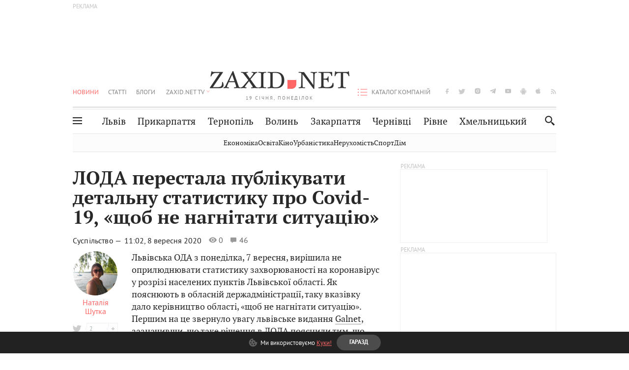

--- FILE ---
content_type: text/html; charset=utf-8
request_url: https://www.google.com/recaptcha/api2/aframe
body_size: 266
content:
<!DOCTYPE HTML><html><head><meta http-equiv="content-type" content="text/html; charset=UTF-8"></head><body><script nonce="kYHJuaGkZgoyAA-HdxorGw">/** Anti-fraud and anti-abuse applications only. See google.com/recaptcha */ try{var clients={'sodar':'https://pagead2.googlesyndication.com/pagead/sodar?'};window.addEventListener("message",function(a){try{if(a.source===window.parent){var b=JSON.parse(a.data);var c=clients[b['id']];if(c){var d=document.createElement('img');d.src=c+b['params']+'&rc='+(localStorage.getItem("rc::a")?sessionStorage.getItem("rc::b"):"");window.document.body.appendChild(d);sessionStorage.setItem("rc::e",parseInt(sessionStorage.getItem("rc::e")||0)+1);localStorage.setItem("rc::h",'1768817518048');}}}catch(b){}});window.parent.postMessage("_grecaptcha_ready", "*");}catch(b){}</script></body></html>

--- FILE ---
content_type: application/javascript; charset=utf-8
request_url: https://fundingchoicesmessages.google.com/f/AGSKWxVwRYTEtGKJtN2J1_Dn2yadb80Y8wNUcp99IHHySWeXBZhBMW6KxMbceGmRuJ6uCz3RGxpBU15-Xy3Omf_8AFwq7fWGwcQs9vtyeVRk3eaRDiIgwuwSTvqyoK7uASENQlq9Cr5AELiv5AgsHWbAhKBmyA_w9TN1trXMqmUDOwzwvJyGWLam4s6FHEDm/_/nugg.min.js_advertisement//adspot_/adpage-/aamsz=
body_size: -1290
content:
window['a0b8d32f-f6f7-4cad-8799-f9b54da799cc'] = true;